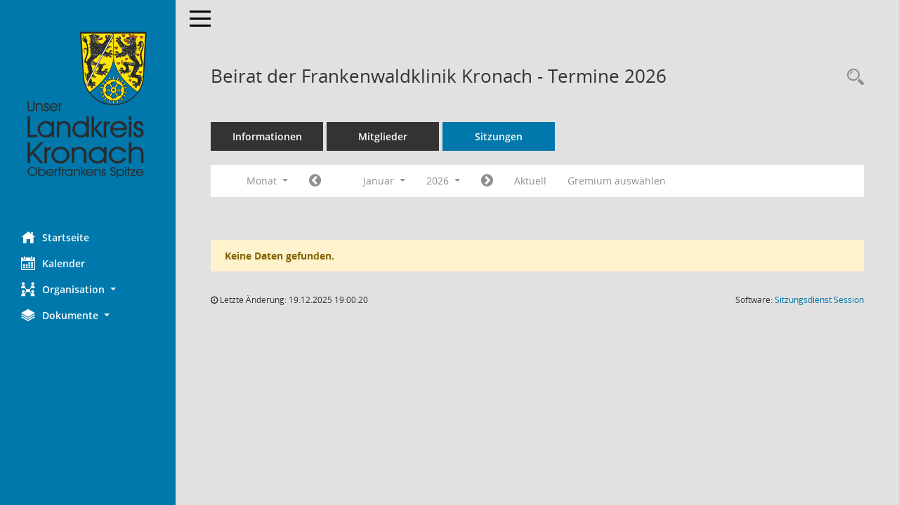

--- FILE ---
content_type: text/css
request_url: https://session.landkreis-kronach.de/config/layout/layout5/config.css
body_size: 1511
content:
/* Angepasstes CSS zu ID lra-kronach (Stand 24.01.2022 12:58:04, Script-Version 531) */
/* === D:\Install\layoutanpassung\smc\tmp\css_complete.css === */
#smc_body table tr.smc-new td:first-child:before
{
background-color: #0078AB;
}
#smc_body table tr.smc-default td:first-child:before, #smc_body table tr.smc-downloaded td:first-child:before
{
background-color: #0078AB;
}
#smc_body table tr th a, #smc_body table tr td a
{
color: #0078AB;
}
#smc_body #sidebar-wrapper
{
background-color: #0078AB;
}
#smc_body #top-bar .nav.navbar-nav > li > a:hover, #smc_body #top-bar .nav.navbar-nav > li > a:focus
{
color: #0078AB;
}
#smc_body .smc-read-more > a:hover, #smc_body .smc-read-more > a:focus
{
color: #0078AB;
}
#smc_body .smc-documents > div > div.smc-new
{
border-left: 0.3125rem solid #0078AB;
}
#smc_body .smc-documents > div > div.smc-downloaded
{
border-left: 0.3125rem solid #0078AB;
}
#smc_body .smc-documents > div > div .smc-action-group > .btn.btn-todo, #smc_body .smc-documents > div > div .smc-action-group > .btn.todo
{
background-color: #0078AB;
}
#smc_body .smc-documents > div > div .smc-action-group > .btn.btn-todo:hover, #smc_body .smc-documents > div > div .smc-action-group > .btn.btn-todo:focus, #smc_body .smc-documents > div > div .smc-action-group > .btn.todo:hover, #smc_body .smc-documents > div > div .smc-action-group > .btn.todo:focus
{
background-color: #0078AB;
}
#smc_body .smc-documents > div > div .smc-el-h > a
{
color: #0078AB;
}
#smc_body .smc-documents > div > div a:hover, #smc_body .smc-documents > div > div a:focus
{
color: #0078AB;
}
#smc_body .smc-action-group > .btn
{
background-color: #0078AB;
}
#smc_body .smc-action-group > .btn.btn-green
{
background-color: #0078AB;
}
#smc_body .smc-link-normal
{
color: #0078AB !important;
}
#smc_body .smc-link-procedure
{
background-color: #0078AB;
}
#smc_body .smc-navbar.smc-connection-green
{
border-right: 0.9375rem solid #0078AB;
}
#smc_body .nav.nav-tabs .nav-item.active > .nav-link
{
background-color: #0078AB;
}
#smc_body .nav.nav-tabs .nav-item.active > .nav-link:before
{
border-left: 2.5rem solid #0078AB;
}
#smc_body .nav.nav-tabs .nav-item.active > .nav-link:hover, #smc_body .nav.nav-tabs .nav-item.active > .nav-link:focus
{
background-color: #0078AB;
}
#smc_body .nav.nav-tabs .nav-item > .nav-link:hover, #smc_body .nav.nav-tabs .nav-item > .nav-link:focus
{
background-color: #0078AB;
}
#smc_body .nav.nav-tabs .nav-item.smc-register-possible > a
{
background-color: #0078AB;
}
#smc_body .card .card-header.smc-card-uv-leer .card-header-title:after
{
color: #0078AB;
background-color: #0078AB;
}
#smc_body .card .card-header.smc-card-uv-aktiv .card-header-title:after
{
background-color: #0078AB;
}
#smc_body .card .card-header.smc-card-uv-aktiv-erledigt .card-header-title:after
{
background-color: #0078AB;
}
#smc_body .card .card-header.smc-card-uv-todo .card-header-title:after
{
background-color: #0078AB;
}
#smc_body .card.card-light > .smc-card-action .card-header-title
{
color: #0078AB;
}
#smc_body .card.card-light .card-header .card-header-title a
{
color: #0078AB;
}
#smc_body .card.card-light .card-header .nav.nav-pills > li.active > a
{
background-color: #0078AB;
}
#smc_body .card.card-light .card-header .nav.nav-pills > li.active > a:hover, #smc_body .card.card-light .card-header .nav.nav-pills > li.active > a:focus
{
background-color: #0078AB;
}
#smc_body .smc-content-normal a
{
color: #0078AB !important;
}
#smc_body .smc-badge-count
{
background-color: #0078AB;
}
#smc_body .smc-nav-actions > li > a:hover, #smc_body .smc-nav-actions > li > a:focus
{
color: #0078AB;
}
#smc_body .smc-nav-actions > li > a.mark
{
color: #0078AB;
}
#smc_body .smc-table .smc-table-row .smc-table-cell a
{
color: #0078AB;
}
#smc_body .smc-el-h > a
{
color: #0078AB;
}
:root
{
--blue: #0078AB;
--green: #0078AB;
--primary: #0078AB;
--secondary: #0078AB;
--success: #0078AB;
}
a
{
color: #0078AB;
}
.valid-feedback
{
color: #0078AB;
}
.was-validated .form-control:valid, .form-control.is-valid
{
border-color: #0078AB;
}
.was-validated .form-control:valid:focus, .form-control.is-valid:focus
{
border-color: #0078AB;
}
.was-validated .custom-select:valid, .custom-select.is-valid
{
border-color: #0078AB;
}
.was-validated .custom-select:valid:focus, .custom-select.is-valid:focus
{
border-color: #0078AB;
}
.was-validated .form-check-input:valid ~ .form-check-label, .form-check-input.is-valid ~ .form-check-label
{
color: #0078AB;
}
.was-validated .custom-control-input:valid ~ .custom-control-label, .custom-control-input.is-valid ~ .custom-control-label
{
color: #0078AB;
}
.was-validated .custom-control-input:valid ~ .custom-control-label::before, .custom-control-input.is-valid ~ .custom-control-label::before
{
border-color: #0078AB;
}
.was-validated .custom-control-input:valid:focus:not(:checked) ~ .custom-control-label::before, .custom-control-input.is-valid:focus:not(:checked) ~ .custom-control-label::before
{
border-color: #0078AB;
}
.was-validated .custom-file-input:valid ~ .custom-file-label, .custom-file-input.is-valid ~ .custom-file-label
{
border-color: #0078AB;
}
.was-validated .custom-file-input:valid:focus ~ .custom-file-label, .custom-file-input.is-valid:focus ~ .custom-file-label
{
border-color: #0078AB;
}
.btn-primary
{
background-color: #0078AB;
border-color: #0078AB;
}
.btn-primary.disabled, .btn-primary:disabled
{
background-color: #0078AB;
border-color: #0078AB;
}
.btn-secondary
{
background-color: #0078AB;
border-color: #0078AB;
}
.btn-secondary.disabled, .btn-secondary:disabled
{
background-color: #0078AB;
border-color: #0078AB;
}
.btn-success
{
background-color: #0078AB;
border-color: #0078AB;
}
.btn-success.disabled, .btn-success:disabled
{
background-color: #0078AB;
border-color: #0078AB;
}
.btn-outline-primary
{
color: #0078AB;
border-color: #0078AB;
}
.btn-outline-primary:hover
{
background-color: #0078AB;
border-color: #0078AB;
}
.btn-outline-primary.disabled, .btn-outline-primary:disabled
{
color: #0078AB;
}
.btn-outline-primary:not(:disabled):not(.disabled):active, .btn-outline-primary:not(:disabled):not(.disabled).active,
.show > .btn-outline-primary.dropdown-toggle
{
background-color: #0078AB;
border-color: #0078AB;
}
.btn-outline-secondary
{
color: #0078AB;
border-color: #0078AB;
}
.btn-outline-secondary:hover
{
background-color: #0078AB;
border-color: #0078AB;
}
.btn-outline-secondary.disabled, .btn-outline-secondary:disabled
{
color: #0078AB;
}
.btn-outline-secondary:not(:disabled):not(.disabled):active, .btn-outline-secondary:not(:disabled):not(.disabled).active,
.show > .btn-outline-secondary.dropdown-toggle
{
background-color: #0078AB;
border-color: #0078AB;
}
.btn-outline-success
{
color: #0078AB;
border-color: #0078AB;
}
.btn-outline-success:hover
{
background-color: #0078AB;
border-color: #0078AB;
}
.btn-outline-success.disabled, .btn-outline-success:disabled
{
color: #0078AB;
}
.btn-outline-success:not(:disabled):not(.disabled):active, .btn-outline-success:not(:disabled):not(.disabled).active,
.show > .btn-outline-success.dropdown-toggle
{
background-color: #0078AB;
border-color: #0078AB;
}
.btn-link
{
color: #0078AB;
}
.dropdown-item.active, .dropdown-item:active
{
background-color: #0078AB;
}
.custom-control-input:checked ~ .custom-control-label::before
{
border-color: #0078AB;
background-color: #0078AB;
}
.custom-checkbox .custom-control-input:indeterminate ~ .custom-control-label::before
{
border-color: #0078AB;
background-color: #0078AB;
}
.custom-range::-webkit-slider-thumb
{
background-color: #0078AB;
}
.custom-range::-moz-range-thumb
{
background-color: #0078AB;
}
.custom-range::-ms-thumb
{
background-color: #0078AB;
}
.page-link
{
color: #0078AB;
}
.page-item.active .page-link
{
background-color: #0078AB;
border-color: #0078AB;
}
.badge-primary
{
background-color: #0078AB;
}
.badge-secondary
{
background-color: #0078AB;
}
.badge-success
{
background-color: #0078AB;
}
.progress-bar
{
background-color: #0078AB;
}
.list-group-item.active
{
background-color: #0078AB;
border-color: #0078AB;
}
.bg-primary
{
background-color: #0078AB !important;
}
.bg-secondary
{
background-color: #0078AB !important;
}
.bg-success
{
background-color: #0078AB !important;
}
.border-primary
{
border-color: #0078AB !important;
}
.border-secondary
{
border-color: #0078AB !important;
}
.border-success
{
border-color: #0078AB !important;
}
.text-primary
{
color: #0078AB !important;
}
.text-secondary
{
color: #0078AB !important;
}
.text-success
{
color: #0078AB !important;
}
/* Anpassung Logobreite */
#smc_body #sidebar-wrapper .smc-img-logo{max-width:250px;}

/* ab hier folgen individuelle Anpassungen der  digitalfabriX */
/* #smc_body #sidebar-wrapper {background-color: #00447A} */
#smc_body #sidebar-wrapper .logo {padding-top: 30px; padding-bottom: 30px;}
#smc_body #sidebar-wrapper ul li > a:hover, #smc_body #sidebar-wrapper ul li > a:active {color: white !important;}
#smc_body #sidebar-wrapper ul li > a, #smc_body #sidebar-wrapper ul li > a:active {color: white !important;}
#smc_body .smc-link-normal:hover, #smc_body .smc-link-normal:focus {color: black !important;}
#smc_body .smc-action-group > .btn:hover, #smc_body .smc-action-group > .btn:focus {background-color: black !important;}
#smc_body {background-color: #E1E1E1 !important;}
#smc_body .navbar-inverse {background-color: #E1E1E1 !important;}
#smc_body #menu-toggle .icon-bar {background-color: black !important;}
#smc_body #menu-toggle:focus .icon-bar, #smc_body #menu-toggle:hover .icon-bar {background-color: black !important;}
#smc_body .smc-link-procedure:hover, #smc_body .smc-link-procedure:focus {background-color: black !important; color:white !important;}
#smc_body .smc-documents > div > div h4 > a:hover {color: black !important;}
#smc_body table tr th a:hover, #smc_body table tr th afocus, #smc_body table tr td a:hover, #smc_body table tr td afocus {color: black !important;}
#smc_body .btn-primary {background-color: #0078AB !important;}
#smc_body .btn-primary:hover {background-color: black;}